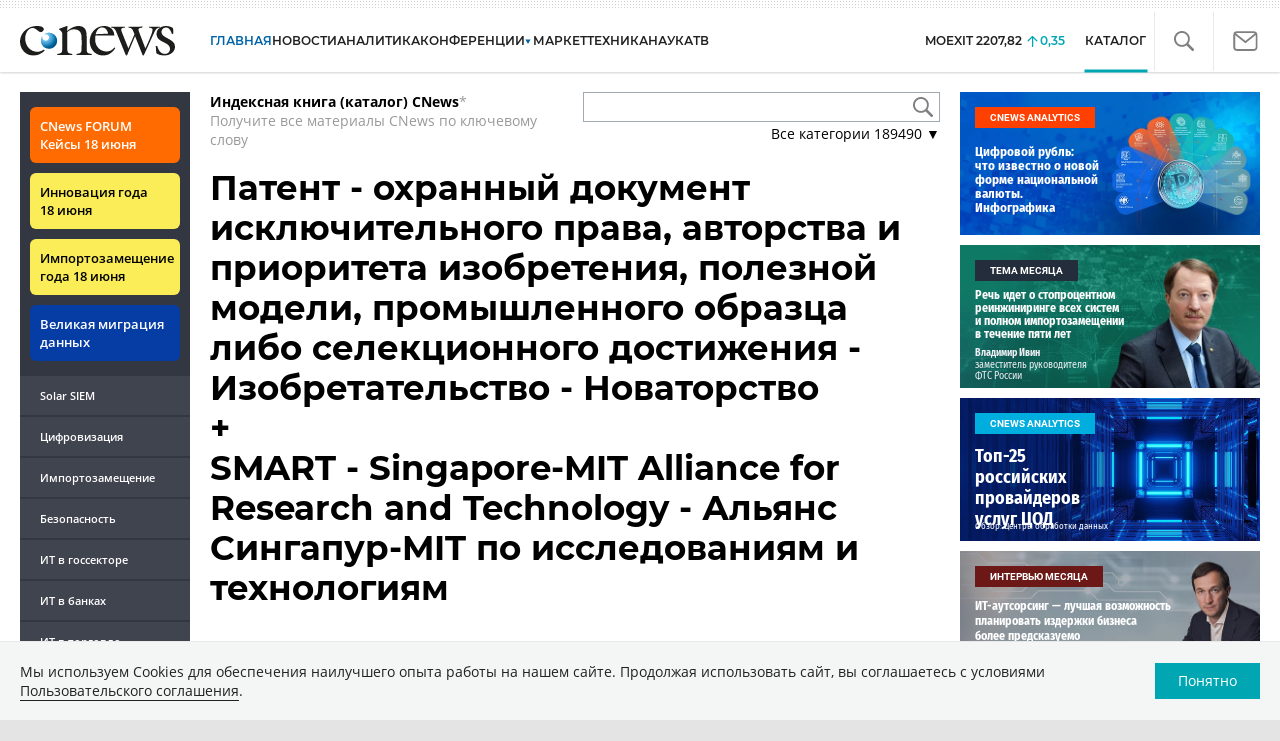

--- FILE ---
content_type: application/javascript
request_url: https://www.cnews.ru/inc/js/bootstrap-modal.min.js?hash=890f84ff5df5e6d03882
body_size: 1134
content:
!function(t){"use strict";var e=function(e,o){this.options=o,this.$element=t(e).delegate('[data-dismiss="modal"]',"click.dismiss.modal",t.proxy(this.hide,this)),this.options.remote&&this.$element.find(".modal-body").load(this.options.remote),this.$element.children(".modal-dialog").length&&(this.$element.click("static"==this.options.backdrop?t.proxy(this.$element[0].focus,this.$element[0]):t.proxy(this.hide,this)),this.$element.children(".modal-dialog").click((function(e){t(e.target).closest('[data-dismiss="modal"]').length||e.stopPropagation()})))};e.prototype={constructor:e,toggle:function(){return this[this.isShown?"hide":"show"]()},show:function(){var e=this,o=t.Event("show");this.$element.trigger(o),this.isShown||o.isDefaultPrevented()||(this.isShown=!0,this.escape(),this.backdrop((function(){var o=t.support.transition&&e.$element.hasClass("fade");e.$element.parent().length||e.$element.appendTo(document.body),e.$element.show(),o&&e.$element[0].offsetWidth,e.$element.addClass("in").attr("aria-hidden",!1),e.enforceFocus(),o?e.$element.one(t.support.transition.end,(function(){e.$element.focus().trigger("shown")})):e.$element.focus().trigger("shown")})))},hide:function(e){e&&e.preventDefault();e=t.Event("hide"),this.$element.trigger(e),this.isShown&&!e.isDefaultPrevented()&&(this.isShown=!1,this.escape(),t(document).off("focusin.modal"),this.$element.removeClass("in").attr("aria-hidden",!0),t.support.transition&&this.$element.hasClass("fade")?this.hideWithTransition():this.hideModal())},enforceFocus:function(){var e=this;t(document).on("focusin.modal",(function(t){e.$element[0]===t.target||e.$element.has(t.target).length||e.$element.focus()}))},escape:function(){var t=this;this.isShown&&this.options.keyboard?this.$element.on("keyup.dismiss.modal",(function(e){27==e.which&&t.hide()})):this.isShown||this.$element.off("keyup.dismiss.modal")},hideWithTransition:function(){var e=this,o=setTimeout((function(){e.$element.off(t.support.transition.end),e.hideModal()}),500);this.$element.one(t.support.transition.end,(function(){clearTimeout(o),e.hideModal()}))},hideModal:function(){var t=this;this.$element.hide(),this.backdrop((function(){t.removeBackdrop(),t.$element.trigger("hidden")}))},removeBackdrop:function(){this.$backdrop&&this.$backdrop.remove(),document.body.classList.remove("modal-open"),this.$backdrop=null},backdrop:function(e){var o=this.$element.hasClass("fade")?"fade":"";if(this.isShown&&this.options.backdrop){var i=t.support.transition&&o;if(this.$backdrop=t('<div class="modal-backdrop '+o+'" />').appendTo(document.body),this.$backdrop.click("static"==this.options.backdrop?t.proxy(this.$element[0].focus,this.$element[0]):t.proxy(this.hide,this)),i&&this.$backdrop[0].offsetWidth,this.$backdrop.addClass("in"),document.body.classList.add("modal-open"),!e)return;i?this.$backdrop.one(t.support.transition.end,e):e()}else!this.isShown&&this.$backdrop?(this.$backdrop.removeClass("in"),t.support.transition&&this.$element.hasClass("fade")?this.$backdrop.one(t.support.transition.end,e):e()):e&&e()}};var o=t.fn.modal;t.fn.modal=function(o){return this.each((function(){var i=t(this),n=i.data("modal"),s=t.extend({},t.fn.modal.defaults,i.data(),"object"==typeof o&&o);n||i.data("modal",n=new e(this,s)),"string"==typeof o?n[o]():s.show&&n.show()}))},t.fn.modal.defaults={backdrop:!0,keyboard:!0,show:!0},t.fn.modal.Constructor=e,t.fn.modal.noConflict=function(){return t.fn.modal=o,this},t(document).on("click.modal.data-api",'[data-toggle="modal"]',(function(e){var o=t(this),i=o.attr("href"),n=t(o.attr("data-target")||i&&i.replace(/.*(?=#[^\s]+$)/,"")),s=n.data("modal")?"toggle":t.extend({remote:!/#/.test(i)&&i},n.data(),o.data());e.preventDefault(),n.modal(s).one("hide",(function(){o.focus()}))}))}(window.jQuery);
